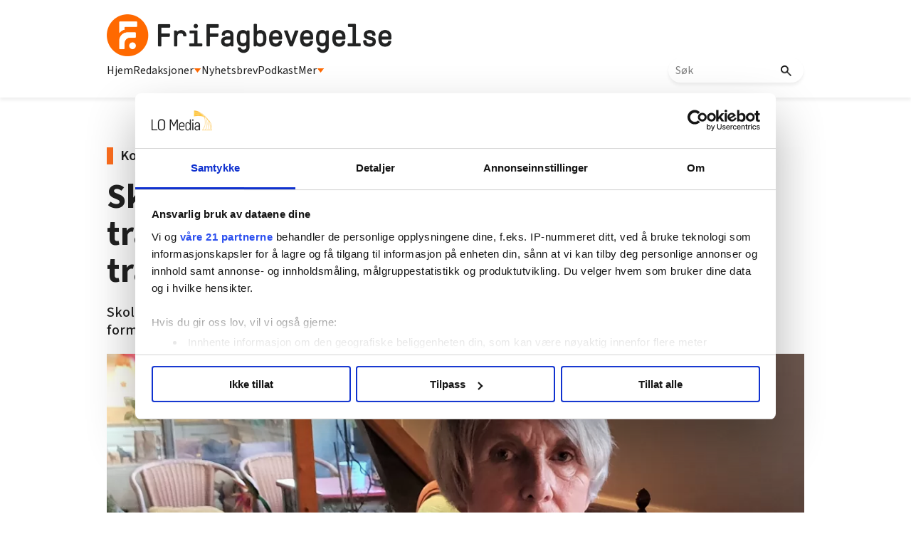

--- FILE ---
content_type: text/html; charset=utf-8
request_url: https://www.google.com/recaptcha/api2/aframe
body_size: 114
content:
<!DOCTYPE HTML><html><head><meta http-equiv="content-type" content="text/html; charset=UTF-8"></head><body><script nonce="kq5gYNYeLDoFCkGta_Tg2g">/** Anti-fraud and anti-abuse applications only. See google.com/recaptcha */ try{var clients={'sodar':'https://pagead2.googlesyndication.com/pagead/sodar?'};window.addEventListener("message",function(a){try{if(a.source===window.parent){var b=JSON.parse(a.data);var c=clients[b['id']];if(c){var d=document.createElement('img');d.src=c+b['params']+'&rc='+(localStorage.getItem("rc::a")?sessionStorage.getItem("rc::b"):"");window.document.body.appendChild(d);sessionStorage.setItem("rc::e",parseInt(sessionStorage.getItem("rc::e")||0)+1);localStorage.setItem("rc::h",'1769349877504');}}}catch(b){}});window.parent.postMessage("_grecaptcha_ready", "*");}catch(b){}</script></body></html>